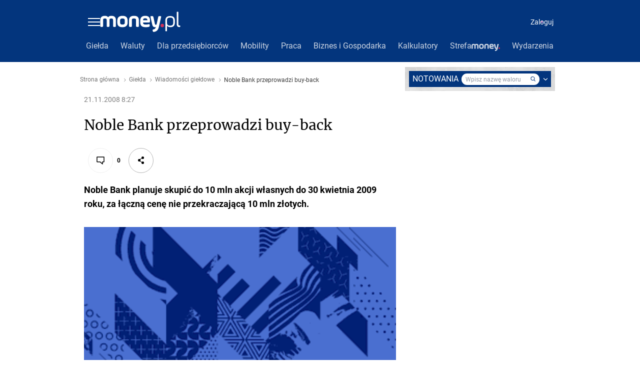

--- FILE ---
content_type: image/svg+xml
request_url: https://v.wpimg.pl/bmV5LnN2TQw3VzpdYUlAGXQPbg0-Wj0AOVspF3wQTk8jF3ZMYVYLHiIaPxovRgsOeVgjACtLTB4gUm4T
body_size: 2682
content:
<svg xmlns="http://www.w3.org/2000/svg" width="168" height="41" viewBox="0 0 168 41">
  <g fill="none">
    <path d="M6.201 28.454c0 1.954-.478 2.432-2.431 2.432h-.825c-1.954 0-2.432-.478-2.432-2.432V17.426c0-5.688 3.213-8.77 9.292-8.77 3.04 0 5.167.954 6.426 2.778 1.303-1.824 3.474-2.779 6.383-2.779 6.383 0 9.205 2.953 9.205 8.771v11.028c0 1.954-.478 2.432-2.432 2.432h-.825c-1.954 0-2.431-.478-2.431-2.432V17.426c0-2.214-.521-3.43-3.517-3.43-3.127 0-3.69 1.216-3.69 3.43v11.028c0 1.954-.478 2.432-2.432 2.432h-.651c-1.954 0-2.432-.478-2.432-2.432V17.426c0-2.214-.521-3.43-3.604-3.43-3.039 0-3.604 1.216-3.604 3.43v11.028m43.419-10.16c0-2.778-.737-4.298-4.645-4.298-3.908 0-4.733 1.52-4.733 4.298v3.474c0 2.779.825 4.298 4.733 4.298 3.908 0 4.646-1.52 4.646-4.298v-3.474Zm-15.066 3.474v-3.474c0-6.209 3.648-9.639 10.42-9.639 7.122 0 10.334 3.213 10.334 9.64v3.473c0 6.209-3.56 9.639-10.333 9.639-7.121 0-10.42-3.214-10.42-9.64Zm29.179 6.686c0 1.954-.478 2.432-2.432 2.432h-.825c-1.954 0-2.431-.478-2.431-2.432V17.426c0-5.688 3.343-8.77 9.899-8.77 6.86 0 9.813 2.952 9.813 8.77v11.028c0 1.954-.478 2.432-2.432 2.432H74.5c-1.953 0-2.43-.478-2.43-2.432V17.426c0-2.214-.565-3.43-4.126-3.43-3.56 0-4.211 1.216-4.211 3.43v11.028M86.18 17.513h8.554v-.652c0-2.17-1.433-3.3-4.299-3.3-2.866 0-4.255 1.13-4.255 3.3v.652Zm13.851 2.214c-.26 1.997-.824 2.388-2.822 2.388h-11.03v.651c0 2.258 1.651 3.3 5.689 3.3 2.258 0 4.43-.434 5.254-.608 1.91-.39 2.301.13 2.301 2.085v.477c0 1.954-.39 2.345-2.301 2.822-.825.217-2.866.565-5.298.565-7.684 0-11.332-2.78-11.332-9.509v-3.473c0-5.602 2.562-9.77 10.117-9.77 6.34 0 9.509 3.213 9.509 9.379 0 .347 0 .912-.087 1.693Zm9.77 4.95c.347 1.65.868 1.824 2.04 1.824.696 0 1.26-.218 1.607-1.824l2.866-13.113c.434-1.91.999-2.388 2.952-2.388h.955c1.954 0 2.346.478 1.91 2.388l-4.428 19.322c-1.562 6.86-5.166 9.205-9.378 9.812-1.997.305-2.475.044-2.91-1.997l-.042-.217c-.435-1.867-.175-2.344 1.65-2.735 2.127-.478 4.08-1.737 4.732-4.516-.39.13-1.172.174-1.78.174-3.908 0-4.863-2.562-5.689-6.079l-3.169-13.764c-.434-1.91-.043-2.388 1.91-2.388h.956c1.954 0 2.518.478 2.952 2.388l2.866 13.113" fill="#FFF"/>
    <path d="M124.551 24.677a3.39 3.39 0 0 1 3.387 3.386 3.39 3.39 0 0 1-3.387 3.387 3.39 3.39 0 0 1-3.386-3.387 3.39 3.39 0 0 1 3.386-3.386" fill="#D83359"/>
    <path d="M146.447 18.164c0-3.952-1.172-6.035-6.209-6.035-4.993 0-6.253 2.083-6.253 6.035v4.038c0 3.908 1.26 6.035 6.253 6.035s6.209-2.127 6.209-6.035v-4.038Zm-15.718-.044c0-5.905 3.083-9.074 9.51-9.074 6.686 0 9.508 3.17 9.508 9.074v4.039c0 5.6-2.476 9.16-8.988 9.16-3.647 0-5.732-1.215-6.774-3.212V38.18c0 1.13-.26 1.39-1.389 1.39h-.477c-1.13 0-1.39-.26-1.39-1.39V18.12Zm22.752-16.238c0-1.13.26-1.39 1.388-1.39h.478c1.129 0 1.39.26 1.39 1.39v22.881c0 2.606.91 3.3 2.214 3.3h.216c1.043 0 1.347.044 1.347 1.13v.303c0 1.086-.217 1.433-1.216 1.607-.347.044-.565.044-.782.044-2.779 0-5.037-1.52-5.037-5.819V1.882" fill="#FFF"/>
  </g>
  Money.pl
</svg>
